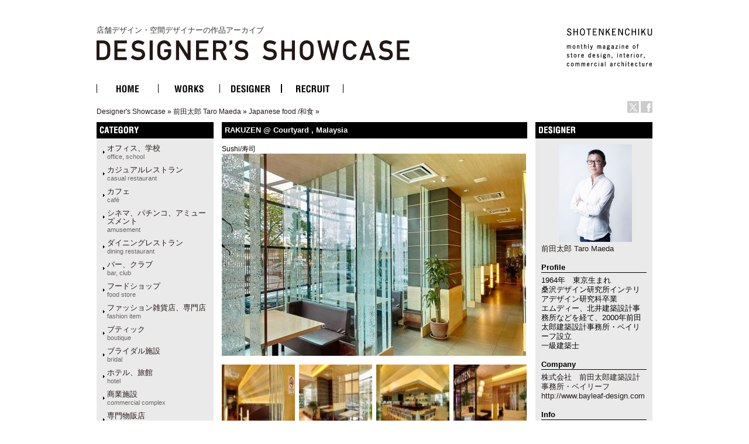

--- FILE ---
content_type: text/html
request_url: http://ds.shotenkenchiku.com/product_info.php/cPath/150_1093/products_id/24652?osCsid=ea160ae358ae51abcfb3e51e2f191a04
body_size: 24826
content:
<!doctype html public "-//W3C//DTD HTML 4.01 Transitional//EN">
<html dir="LTR" lang="ja">
<head>

<!-- Google Tag Manager -->
<script>(function(w,d,s,l,i){w[l]=w[l]||[];w[l].push({'gtm.start':
new Date().getTime(),event:'gtm.js'});var f=d.getElementsByTagName(s)[0],
j=d.createElement(s),dl=l!='dataLayer'?'&l='+l:'';j.async=true;j.src=
'https://www.googletagmanager.com/gtm.js?id='+i+dl;f.parentNode.insertBefore(j,f);
})(window,document,'script','dataLayer','GTM-KN548TPQ');</script>
<!-- End Google Tag Manager -->

<!-- tmp -->
<meta http-equiv="Content-Type" content="text/html; charset=EUC-JP">
<title>店舗デザインの作品アーガイブ / デザイナーズショーケース -   RAKUZEN @ Courtyard , Malaysia</title>
<META NAME="Description" Content="デザイナーズ・ショーケースは、商店建築社が運営しているサイトで、飲食店の内装や店舗空間をデザインする日本の店舗デザイナーと空間デザイン、店舗デザインを紹介しています。">
<META NAME="Keywords" CONTENT="店舗デザイン,事例,デザイナー,内装,飲食店デザイン">
<meta name="verify-v1" content="D4fylNdpkhqjYeZgbHFce7nxp14Q1Cqjd0Q4D5eGXoE=" >
<link rel="SHORTCUT ICON" href="http://ds.shotenkenchiku.com/favicon.ico" />
<base href="http://ds.shotenkenchiku.com/">
<link rel="stylesheet" type="text/css" href="templates/default/stylesheet.css">
<script src="./templates/default/functions.js" type="text/javascript" language="javascript"></script>
<script src="./templates/default/heightLine.js" type="text/javascript" language="javascript"></script>
<script type="text/javascript" src="/templates/default/smartRollover.js"></script>

<!-- open window //-->
<script type="text/javascript"><!--
var preloadFlag = true;
function MM_openBrWindow(theURL,winName,features) { //v2.0
  win=window.open(theURL,winName,features);
  win.moveTo(0,0);
}
// --></script>
<!-- open window eof //-->

<script language="javascript"><!--
function popupWindow(url) {
win=  window.open(url,'popupWindow','toolbar=no,location=no,directories=no,status=no,menubar=no,scrollbars=no,resizable=yes,copyhistory=no,width=100,height=100,screenX=150,screenY=150,top=150,left=150')
win.moveTo(0,0);

}

var prime_win;

function popupWindow2(url) {

if(prime_win){
if(!prime_win.closed){
prime_win.location.href=url;
prime_win.focus();
}else{
prime_win=  window.open(url,'popupWindow','toolbar=no,location=no,directories=no,status=no,menubar=no,scrollbars=yes,resizable=yes,copyhistory=no,width=800,height=531,screenX=150,screenY=150,top=150,left=150')

}
}else{
prime_win=  window.open(url,'popupWindow','toolbar=no,location=no,directories=no,status=no,menubar=no,scrollbars=yes,resizable=yes,copyhistory=no,width=800,height=531,screenX=150,screenY=150,top=150,left=150')
}
prime_win.moveTo(0,0);
}
//--></script>
<!--
<script type="text/javascript">
var GB_ROOT_DIR = "http://ds.shotenkenchiku.com/templates/default/greybox/";
</script>
<script src="./templates/default/greybox/AJS.js" type="text/javascript" language="javascript"></script>
<script src="./templates/default/greybox/AJS_fx.js" type="text/javascript" language="javascript"></script>
<script src="./templates/default/greybox/gb_scripts.js" type="text/javascript" language="javascript"></script>
<link href="./templates/default/greybox/gb_styles.css" rel="stylesheet" type="text/css" />
-->
<script src="https://ajax.googleapis.com/ajax/libs/jquery/2.1.4/jquery.min.js"></script>
<link rel="stylesheet" type="text/css" href="./templates/default/lightbox2/lightbox.css" />
</head>

<body>
<!-- Google Tag Manager (noscript) -->
<noscript><iframe src="https://www.googletagmanager.com/ns.html?id=GTM-KN548TPQ"
height="0" width="0" style="display:none;visibility:hidden"></iframe></noscript>
<!-- End Google Tag Manager (noscript) -->
<div id="ie">
<div id="HTML">
<div id="Header"><!-- header //-->
<div id="header_img"><h1 class="logo-title"><a href="/default.php">店舗デザイン・空間デザイナーの作品アーカイブ<br><img src="/templates/default/images/DS_logo.gif" alt="店舗デザイン・空間デザイナーの作品アーカイブ　デザイナーズ・ショーケース"></a></h1>
<div id="sk_text"><a href="http://www.shotenkenchiku.com/" target="_blank"><img src="/templates/default/images/sk_text.gif" alt="SHOTENKENCHIKU"></a></div>
<div id="icon_bt" class="clearfix">
     	<li><a href="http://x.com/shotenkenchiku" target="_blank"><img src="/templates/default/images/icon_x.gif" width="20" height="20" alt="Twitter" /></a></li>
     	<li><a href="http://www.facebook.com/shotenkenchiku" target="_blank"><img src="/templates/default/images/icon_face.gif" width="20" height="20" alt="Facebook" /></a></li>
</div>
<div class="errorBox">
</div>
<!-- search & store //-->
</div><!-- header_img_eof //-->
<ul id="mainMenu" class="clearfix">
	<li><a href="http://ds.shotenkenchiku.com/default.php"><img src="/templates/default/images/bt_home_off.gif" alt="HOME"></a></li>
	<li><a href="http://ds.shotenkenchiku.com/products_new.php"><img src="/templates/default/images/bt_works_off.gif" alt="WORKS"></a></li>
	<li><a href="http://ds.shotenkenchiku.com/designers.php"><img src="/templates/default/images/bt_designer_off.gif" alt="DESIGNER"></a></li>
	<li><a href="http://www.id-job.jpn.com/" target="_blank"><img src="/templates/default/images/bt_recruit_off.gif" alt="RECRUIT"></a></li>
</ul>
<div id="bread"><a href="http://ds.shotenkenchiku.com" class="headerNavigation">Designer's Showcase</a> &raquo; <a href="http://ds.shotenkenchiku.com/default.php/cPath/150?osCsid=ea160ae358ae51abcfb3e51e2f191a04" class="headerNavigation">前田太郎 Taro Maeda</a> &raquo; <a href="http://ds.shotenkenchiku.com/default.php/cPath/150_1093?osCsid=ea160ae358ae51abcfb3e51e2f191a04" class="headerNavigation">Japanese food /和食</a> &raquo; <a href="http://ds.shotenkenchiku.com/product_info.php/cPath/150_1093/products_id/24652?osCsid=ea160ae358ae51abcfb3e51e2f191a04" class="headerNavigation"></a></div>
</div><!-- header_eof //-->
<div id="center" class="heightLine">
<div id="center_left" class="heightLine">
<div id="contents" class="heightLine">
<div  class="main_contents">
<!-- body_text //-->
<h3>RAKUZEN @ Courtyard , Malaysia</h3>
<span class="katagaki">Sushi/寿司</span> 
  
<!-- <form name="cart_quantity" action="http://ds.shotenkenchiku.com/product_info.php/cPath/150_1093/products_id/24652/action/add_product?osCsid=ea160ae358ae51abcfb3e51e2f191a04" method="post"> //-->
  
  
 <a href="images/bstore_150_24652_rakuzen-courtyard_01.jpg" rel="gb_imageset[RAKUZEN @ Courtyard , Malaysia]" data-title=" RAKUZEN @ Courtyard , Malaysia" data-lightbox="photo"><img src="images/nstore_150_24652_rakuzen-courtyard_01.jpg" /></a>        
  <div class="contents_car_content">
  

<div class="contents_car_content_img"><a href="images/bstore_150_24652_1_rakuzen-courtyard_02.jpg" rel="gb_imageset[RAKUZEN @ Courtyard , Malaysia]" data-title=" RAKUZEN @ Courtyard , Malaysia" data-lightbox="photo"><img src="images/sstore_150_24652_1_rakuzen-courtyard_02.jpg" /></a></div><div class="contents_car_content_img"><a href="images/bstore_150_24652_2_rakuzen-courtyard_03.jpg" rel="gb_imageset[RAKUZEN @ Courtyard , Malaysia]" data-title=" RAKUZEN @ Courtyard , Malaysia" data-lightbox="photo"><img src="images/sstore_150_24652_2_rakuzen-courtyard_03.jpg" /></a></div><div class="contents_car_content_img"><a href="images/bstore_150_24652_3_rakuzen-courtyard_04.jpg" rel="gb_imageset[RAKUZEN @ Courtyard , Malaysia]" data-title=" RAKUZEN @ Courtyard , Malaysia" data-lightbox="photo"><img src="images/sstore_150_24652_3_rakuzen-courtyard_04.jpg" /></a></div><div class="contents_car_content_img"><a href="images/bstore_150_24652_4_rakuzen-courtyard_05.jpg" rel="gb_imageset[RAKUZEN @ Courtyard , Malaysia]" data-title=" RAKUZEN @ Courtyard , Malaysia" data-lightbox="photo"><img src="images/sstore_150_24652_4_rakuzen-courtyard_05.jpg" /></a></div><br class="c-both">
<div class="contents_car_content_img"><a href="images/bstore_150_24652_5_rakuzen-courtyard_06.jpg" rel="gb_imageset[RAKUZEN @ Courtyard , Malaysia]" data-title=" RAKUZEN @ Courtyard , Malaysia" data-lightbox="photo"><img src="images/sstore_150_24652_5_rakuzen-courtyard_06.jpg" /></a></div><div class="contents_car_content_img"><a href="images/bstore_150_24652_6_rakuzen-courtyard_07.jpg" rel="gb_imageset[RAKUZEN @ Courtyard , Malaysia]" data-title=" RAKUZEN @ Courtyard , Malaysia" data-lightbox="photo"><img src="images/sstore_150_24652_6_rakuzen-courtyard_07.jpg" /></a></div><div class="contents_car_content_img"><a href="images/bstore_150_24652_7_rakuzen-courtyard_08.jpg" rel="gb_imageset[RAKUZEN @ Courtyard , Malaysia]" data-title=" RAKUZEN @ Courtyard , Malaysia" data-lightbox="photo"><img src="images/sstore_150_24652_7_rakuzen-courtyard_08.jpg" /></a></div><div class="contents_car_content_img"><a href="images/bstore_150_24652_8_rakuzen-courtyard_09.jpg" rel="gb_imageset[RAKUZEN @ Courtyard , Malaysia]" data-title=" RAKUZEN @ Courtyard , Malaysia" data-lightbox="photo"><img src="images/sstore_150_24652_8_rakuzen-courtyard_09.jpg" /></a></div><br class="c-both">
<div class="contents_car_content_img"></div>







<br class="c-both">
 </div>

<div class="contents_words">   

<!-- button -->
<div id="button-box" class="clearfix">
	<div class="fb-button">
	<div id="fb-root"></div><script src="http://connect.facebook.net/ja_JP/all.js#xfbml=1"></script><fb:like href="" send="false" layout="button_count" width="" show_faces="false" font=""></fb:like>
</div>

<div class="tw-button">
	<a href="http://twitter.com/share" class="twitter-share-button" data-count="horizontal" data-lang="ja">ツイート</a><script type="text/javascript" src="http://platform.twitter.com/widgets.js"></script>
	</div>
</div>
<!-- button -->


                
category:<a href="http://ds.shotenkenchiku.com/default.php?manufacturers_id=61">和食店<br /><span class="catS">japanese dining</span></a>
                                                                                  
                  

&nbsp;
<br>
 
     &nbsp;
           
              
       
      
      
       
 
</div>

  
</div>
<br class="c-both">
</div><!--end contens //-->
<div id="column_left" class="heightLine"><!-- left_navigation //-->
<div class="sidebar">
<!-- categories //-->


<div class="left_keyword">
<h2>CATEGORY</h2>
<div class="box_contents">
<!-- <form name="manufacturers" action="http://ds.shotenkenchiku.com/default.php" method="get">
    <li><a href="http://ds.shotenkenchiku.com/default.php/manufacturers_id/51?osCsid=ea160ae358ae51abcfb3e51e2f191a04">オフィス、学校<br><span class=catS>office, school</span></a><br></li><li><a href="http://ds.shotenkenchiku.com/default.php/manufacturers_id/63?osCsid=ea160ae358ae51abcfb3e51e2f191a04">カジュアルレストラン<br><span class="catS">casual restaurant</span></a><br></li><li><a href="http://ds.shotenkenchiku.com/default.php/manufacturers_id/64?osCsid=ea160ae358ae51abcfb3e51e2f191a04">カフェ<br><span class="catS">café</span></a><br></li><li><a href="http://ds.shotenkenchiku.com/default.php/manufacturers_id/54?osCsid=ea160ae358ae51abcfb3e51e2f191a04">シネマ、パチンコ、アミューズメント<br><span class="catS">amusement</span></a><br></li><li><a href="http://ds.shotenkenchiku.com/default.php/manufacturers_id/31?osCsid=ea160ae358ae51abcfb3e51e2f191a04">ダイニングレストラン<br><span class="catS">dining restaurant</span></a><br></li><li><a href="http://ds.shotenkenchiku.com/default.php/manufacturers_id/26?osCsid=ea160ae358ae51abcfb3e51e2f191a04">バー、クラブ<br><span class="catS">bar, club</span></a><br></li><li><a href="http://ds.shotenkenchiku.com/default.php/manufacturers_id/57?osCsid=ea160ae358ae51abcfb3e51e2f191a04">フードショップ<br><span class="catS">food store</span></a><br></li><li><a href="http://ds.shotenkenchiku.com/default.php/manufacturers_id/59?osCsid=ea160ae358ae51abcfb3e51e2f191a04">ファッション雑貨店、専門店<br><span class="catS">fashion item</span></a><br></li><li><a href="http://ds.shotenkenchiku.com/default.php/manufacturers_id/32?osCsid=ea160ae358ae51abcfb3e51e2f191a04">ブティック<br><span class="catS">boutique</span></a><br></li><li><a href="http://ds.shotenkenchiku.com/default.php/manufacturers_id/53?osCsid=ea160ae358ae51abcfb3e51e2f191a04">ブライダル施設<br><span class="catS">bridal</span></a><br></li><li><a href="http://ds.shotenkenchiku.com/default.php/manufacturers_id/34?osCsid=ea160ae358ae51abcfb3e51e2f191a04">ホテル、旅館<br><span class="catS">hotel</span></a><br></li><li><a href="http://ds.shotenkenchiku.com/default.php/manufacturers_id/55?osCsid=ea160ae358ae51abcfb3e51e2f191a04">商業施設<br><span class="catS">commercial complex</span></a><br></li><li><a href="http://ds.shotenkenchiku.com/default.php/manufacturers_id/58?osCsid=ea160ae358ae51abcfb3e51e2f191a04">専門物販店<br><span class="catS">specialty store</span></a><br></li><li><a href="http://ds.shotenkenchiku.com/default.php/manufacturers_id/52?osCsid=ea160ae358ae51abcfb3e51e2f191a04">病院、クリニック<br><span class="catS">hospital, clinic</span></a><br></li><li><a href="http://ds.shotenkenchiku.com/default.php/manufacturers_id/56?osCsid=ea160ae358ae51abcfb3e51e2f191a04">理美容、エステ・スパ、リラクセーション<br><span class="catS">hair salon</span></a><br></li><li><a href="http://ds.shotenkenchiku.com/default.php/manufacturers_id/61?osCsid=ea160ae358ae51abcfb3e51e2f191a04">和食店<br /><span class="catS">japanese dining</span></a><br></li><li><a href="http://ds.shotenkenchiku.com/default.php/manufacturers_id/38?osCsid=ea160ae358ae51abcfb3e51e2f191a04">その他（ショールーム、ギャラリー、ミュージアム、プロダクト）<br><span class="catS">etc</span></a><br></li>
        </form>
 //-->

    <ul id="box_contents_left">
 <li><a href="http://ds.shotenkenchiku.com/default.php/manufacturers_id/51?osCsid=ea160ae358ae51abcfb3e51e2f191a04">オフィス、学校<br><span class=catS>office, school</span></a><br></li><li><a href="http://ds.shotenkenchiku.com/default.php/manufacturers_id/63?osCsid=ea160ae358ae51abcfb3e51e2f191a04">カジュアルレストラン<br><span class="catS">casual restaurant</span></a><br></li><li><a href="http://ds.shotenkenchiku.com/default.php/manufacturers_id/64?osCsid=ea160ae358ae51abcfb3e51e2f191a04">カフェ<br><span class="catS">café</span></a><br></li><li><a href="http://ds.shotenkenchiku.com/default.php/manufacturers_id/54?osCsid=ea160ae358ae51abcfb3e51e2f191a04">シネマ、パチンコ、アミューズメント<br><span class="catS">amusement</span></a><br></li><li><a href="http://ds.shotenkenchiku.com/default.php/manufacturers_id/31?osCsid=ea160ae358ae51abcfb3e51e2f191a04">ダイニングレストラン<br><span class="catS">dining restaurant</span></a><br></li><li><a href="http://ds.shotenkenchiku.com/default.php/manufacturers_id/26?osCsid=ea160ae358ae51abcfb3e51e2f191a04">バー、クラブ<br><span class="catS">bar, club</span></a><br></li><li><a href="http://ds.shotenkenchiku.com/default.php/manufacturers_id/57?osCsid=ea160ae358ae51abcfb3e51e2f191a04">フードショップ<br><span class="catS">food store</span></a><br></li><li><a href="http://ds.shotenkenchiku.com/default.php/manufacturers_id/59?osCsid=ea160ae358ae51abcfb3e51e2f191a04">ファッション雑貨店、専門店<br><span class="catS">fashion item</span></a><br></li><li><a href="http://ds.shotenkenchiku.com/default.php/manufacturers_id/32?osCsid=ea160ae358ae51abcfb3e51e2f191a04">ブティック<br><span class="catS">boutique</span></a><br></li><li><a href="http://ds.shotenkenchiku.com/default.php/manufacturers_id/53?osCsid=ea160ae358ae51abcfb3e51e2f191a04">ブライダル施設<br><span class="catS">bridal</span></a><br></li><li><a href="http://ds.shotenkenchiku.com/default.php/manufacturers_id/34?osCsid=ea160ae358ae51abcfb3e51e2f191a04">ホテル、旅館<br><span class="catS">hotel</span></a><br></li><li><a href="http://ds.shotenkenchiku.com/default.php/manufacturers_id/55?osCsid=ea160ae358ae51abcfb3e51e2f191a04">商業施設<br><span class="catS">commercial complex</span></a><br></li><li><a href="http://ds.shotenkenchiku.com/default.php/manufacturers_id/58?osCsid=ea160ae358ae51abcfb3e51e2f191a04">専門物販店<br><span class="catS">specialty store</span></a><br></li><li><a href="http://ds.shotenkenchiku.com/default.php/manufacturers_id/52?osCsid=ea160ae358ae51abcfb3e51e2f191a04">病院、クリニック<br><span class="catS">hospital, clinic</span></a><br></li><li><a href="http://ds.shotenkenchiku.com/default.php/manufacturers_id/56?osCsid=ea160ae358ae51abcfb3e51e2f191a04">理美容、エステ・スパ、リラクセーション<br><span class="catS">hair salon</span></a><br></li><li><a href="http://ds.shotenkenchiku.com/default.php/manufacturers_id/61?osCsid=ea160ae358ae51abcfb3e51e2f191a04">和食店<br /><span class="catS">japanese dining</span></a><br></li><li><a href="http://ds.shotenkenchiku.com/default.php/manufacturers_id/38?osCsid=ea160ae358ae51abcfb3e51e2f191a04">その他（ショールーム、ギャラリー、ミュージアム、プロダクト）<br><span class="catS">etc</span></a><br></li>
</ul>
</div>
</div>






<!-- search //-->
<!--
<h2></h2>
<div class="ca_contents">
        <form name="quick_find" action="" method="get"></form></div>    
 //-->
<!-- search_eof //-->



<!-- whats_new //-->
<div class="left_recom">
<h2>おすすめの作品</h2>
<div class="box_contents">
<a href="http://ds.shotenkenchiku.com/products_new.php?osCsid=ea160ae358ae51abcfb3e51e2f191a04">
<!--<img src="templates/default/images/infobox/arrow_right.gif" border="0" alt="全作品表示" title=" 全作品表示 " width="12" height="10"></a><img src="templates/default/images/pixel_trans.gif" border="0" alt="" width="11" height="14">-->
  <a href="http://ds.shotenkenchiku.com/product_info.php/products_id/25193?osCsid=ea160ae358ae51abcfb3e51e2f191a04"><img src="images/sstore_829_25193_sho_jinnan_011-.jpg" border="0" alt="&#509;（ash)" title=" &#509;（ash) " width="120" height="120"></a><br><a href="http://ds.shotenkenchiku.com/product_info.php/products_id/25193?osCsid=ea160ae358ae51abcfb3e51e2f191a04">&#509;（ash)</a><br>
</div> 
</div>
<!-- whats_new_eof //-->


<!-- information //-->
<div class="left_info">
<h2>INFORMATION</h2>
<div class="box_contents">
<!--    <a href="http://ds.shotenkenchiku.com/help.php?osCsid=ea160ae358ae51abcfb3e51e2f191a04">ご予約方法</a><br> //-->

  
<!--        <a href="http://ds.shotenkenchiku.com/privacy.php?osCsid=ea160ae358ae51abcfb3e51e2f191a04">個人情報保護方針</a><br> //-->
<!--        <a href="http://ds.shotenkenchiku.com/conditions.php?osCsid=ea160ae358ae51abcfb3e51e2f191a04">利用規約</a><hr size=1> //-->
     <a href="http://ds.shotenkenchiku.com/html.php/topic_id/25">DESIGNER’S SHOWCASEについて</a><br>
 </div>   
 </div>        
<!-- information_eof //-->
<!-- subscribers //-->
<!-- <h2>メールマガジン</h2> //-->
<!-- <div class="box_contents"> //-->
<!-- <a href="http://ds.shotenkenchiku.com/newsletters.php?osCsid=ea160ae358ae51abcfb3e51e2f191a04">メルマガの購読・解除</a> //-->
  
<!--   <//-->
<!--   </div> <//-->
<!-- subscribers_eof //-->

</div>    
</div><!-- left_navigation_eof //-->
<br class="c-both">
</div><!--  center_left eof//-->
<div id="column_right" class="heightLine"><!-- right_navigation //-->
<div class="sidebar">
<div class="right_list">

<!-- /designers list -->


<!-- company list -->
<!-- /company list -->


  <div id="sp">
<!-- specials //-->
<h2>BOX_HEADING_DESIGNER</h2>
<div class="box_contents">
<a href="http://ds.shotenkenchiku.com/default.php/cPath/150"><img class="de_photo" src="images/profile.jpg" border="0"></a><br><a href="http://ds.shotenkenchiku.com/default.php/cPath/150">前田太郎 Taro Maeda</a><br><br>
<h4>Profile</h4>1964年　東京生まれ<br />
桑沢デザイン研究所インテリアデザイン研究科卒業<br />
エムディー、北井建築設計事務所などを経て、2000年前田太郎建築設計事務所・ベイリーフ設立<br />
一級建築士<br><br><h4>Company</h4><a href="http://www.bayleaf-design.com" target="_blank">株式会社　前田太郎建築設計事務所・ベイリーフ</a><br><a href="http://www.bayleaf-design.com" target="_blank">http://www.bayleaf-design.com</a><br><br><h4>Info</h4>デザインを通してライフスタイル、ライフシーンの新しい選択肢を広げるべく、創作活動を行っている。デザインとは生きる上で誰にでも関わる自然なことであり、それゆえ重要なこと。時代の変化や発展のなかで問われるのは人の真価であり、そのプライオリティーは益々高まる。この信念のもと、私たちはお客様との信頼関係や提供した空間を通して、そこを訪れた人との繋がりを大切に考えている。<br>







</div><!-- specials_div_eof //-->
</div>
          
<!-- specials_eof //-->



 <!-- shopping_cart_eof //-->
 
  



<br><br>
<div class="right_mail">
<h2>Contact</h2>
<div class="right_mailT">
<a href="mailto:maeda@bayleaf-design.com">前田太郎 Taro Maedaへのお問い合わせ・お見積もりはこちら</a>
</div>
</div>
<br><br>


<div class="right_ma">
<!-- manufacturer_info //-->
<h2>ジャンル情報</h2>
<div class="box_contents">
<a href="http://ds.shotenkenchiku.com/default.php/manufacturers_id/61?osCsid=ea160ae358ae51abcfb3e51e2f191a04">このジャンルの他の作品</a><br>
</div>
<!-- manufacturer_info_eof //-->
</div>



<!-- notifications //-->
<!--          <tr> -->
<!--             <td> -->
<!-- <table border="0" width="100%" cellspacing="0" cellpadding="0"> -->
<!--  <tr> -->
<!--    <td height="14" class="infoBoxHeading"><img src="templates/default/images/infobox/corner_right_left.gif" border="0" alt="" width="11" height="14"></td> -->
<!--    <td width="100%" height="14" class="infoBoxHeading">E-Mailでお知らせ</td> -->
<!--     <td height="14" class="infoBoxHeading" nowrap><a href="http://ds.shotenkenchiku.com/product_notifications.php?osCsid=ea160ae358ae51abcfb3e51e2f191a04"><img src="templates/default/images/infobox/arrow_right.gif" border="0" alt="全作品表示" title=" 全作品表示 " width="12" height="10"></a><img src="templates/default/images/pixel_trans.gif" border="0" alt="" width="11" height="14"></td> -->
<!--  </tr> -->
<!-- </table> -->
<!-- <table border="0" width="100%" cellspacing="0" cellpadding="1" class="infoBox"> -->
<!--   <tr> -->
<!--    <td><table border="0" width="100%" cellspacing="0" cellpadding="3" class="infoBoxContents"> -->
<!--  <tr> -->
<!--    <td><img src="templates/default/images/pixel_trans.gif" border="0" alt="" width="100%" height="1"></td> -->
<!--  </tr> -->
<!--  <tr> -->
<!--    <td class="boxText"><table border="0" cellspacing="0" cellpadding="2"><tr><td class="boxText"><a href="http://ds.shotenkenchiku.com/product_info.php/cPath/150_1093/products_id/24652/action/notify?osCsid=ea160ae358ae51abcfb3e51e2f191a04"><img src="templates/default/images/box_products_notifications.gif" border="0" alt="お知らせの設定" title=" お知らせの設定 " width="50" height="50"></a></td><td class="boxText"><a href="http://ds.shotenkenchiku.com/product_info.php/cPath/150_1093/products_id/24652/action/notify?osCsid=ea160ae358ae51abcfb3e51e2f191a04"><b>RAKUZEN @ Courtyard , Malaysia</b>の最新情報を知らせて!</a></td></tr></table></td> -->
<!--  </tr> -->
<!--  <tr> -->
<!--    <td><img src="templates/default/images/pixel_trans.gif" border="0" alt="" width="100%" height="1"></td> -->
<!--  </tr> -->
<!-- </table> -->
<!-- </td> -->
<!--  </tr> -->
<!-- </table> -->
<!--            </td> -->
<!--          </tr> -->
<!-- notifications_eof //-->






 
<!--
reviews 
<div class="right_review">
<h2>レビュー</h2>
<div class="box_contents">
<a href="http://ds.shotenkenchiku.com/product_reviews_write.php/products_id/24652?osCsid=ea160ae358ae51abcfb3e51e2f191a04"><img src="templates/default/images/box_write_review.gif" border="0" alt="レビューを書く" title=" レビューを書く " width="50" height="48"></a><a href="http://ds.shotenkenchiku.com/product_reviews_write.php/products_id/24652?osCsid=ea160ae358ae51abcfb3e51e2f191a04">このメニューについてのレビューを書きませんか?
<!-- reviews_eof 
</div>
</div>
//-->












</div>
</div><!-- right_navigation_eof //-->
<br class="c-both">
</div><!-- center eof//-->

<!-- footer //-->
<div id="footer" class="clearfix">
<!--2026年1月21日 水曜日&nbsp;&nbsp;
94038148 アクセス (2017年2月11日 土曜日 より)&nbsp;&nbsp;
<br>
-->
<div id="privacy">
<p><a href="http://ds.shotenkenchiku.com/html.php/topic_id/28">運営会社</a> ｜ <a href="http://www.shotenkenchiku.com/contact/">お問い合わせ</a> ｜ <a href="http://ds.shotenkenchiku.com/rss.php">新着RSS</a> ｜ <a href="http://ds.shotenkenchiku.com/site_map.php">サイトマップ</a> ｜ <a href="http://ds.shotenkenchiku.com/html.php/topic_id/26">個人情報保護方針</a> ｜ <a href="http://ds.shotenkenchiku.com/html.php/topic_id/27">利用規約</a></p>
</div>
<div id="copyright-img">
 <a href="http://www.shotenkenchiku.com/" target="_blank"><img src="http://ds.shotenkenchiku.com/templates/default/images/footer_logo.gif" alt="株式会社　商店建築社"></a>
</div>
<div id="copyright">
 <p>COPYRIGHT 2017<br>SHOTENKENCHIKU-SHA Publishing co.,ltd.</p>
</div>
<br><br>
</div><!-- footer_eof //-->

</div><!-- HTML_eof //-->
</div><!-- ie_eof //-->
<script src="./templates/default/lightbox2/lightbox.min.js" type="text/javascript"></script>
</body>
</html>